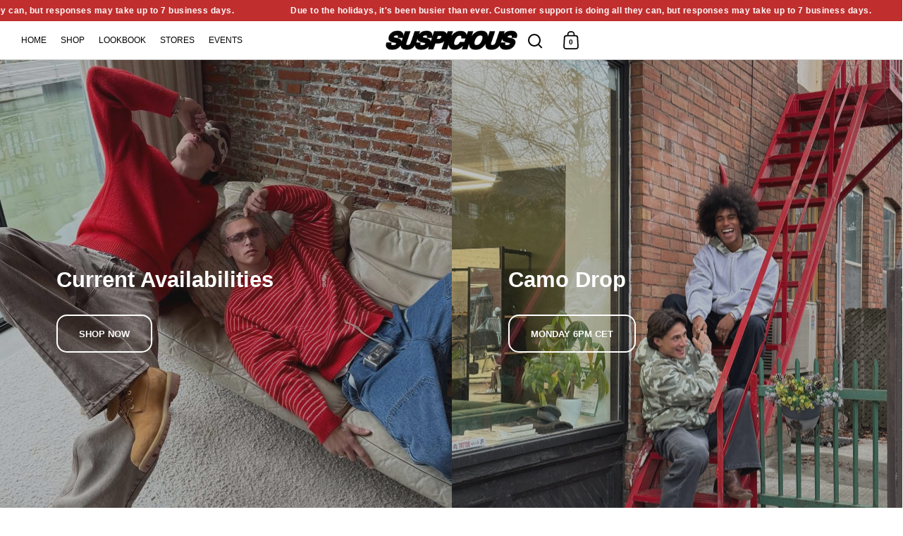

--- FILE ---
content_type: text/css
request_url: https://www.suspiciousantwerp.com/cdn/shop/t/160/assets/component-product-item.css?v=30856652899008841171764085164
body_size: 2641
content:
.box__collection.box--typo-small .product-item .caption{padding-top:20px;padding-bottom:20px;padding-inline-start:24px;padding-inline-end:54px;min-height:64px}@media screen and (max-width: 480px){.box__collection.box--typo-small .product-item .caption{padding-inline-start:16px}}.quick-buy-disabled .box__collection.box--typo-small .product-item .caption{padding-inline-end:20px}.product-grid-border-fix,.product-grid-border-fix.product-grid-four{display:grid;grid-template-columns:repeat(4,1fr)}.product-grid-border-fix.product-grid-five{display:grid;grid-template-columns:repeat(5,1fr)}.product-grid-border-fix[data-grid-columns="2"]{grid-template-columns:repeat(2,1fr);align-content:start}.section-recently-viewed .box__heading{order:4}@media screen and (max-width: 768px),screen and (max-width: 1024px) and (orientation: portrait){.product-grid-border-fix,.product-grid-border-fix.product-grid-four,.product-grid-border-fix.product-grid-five,.product-grid-border-fix.product-grid-mobile-two{grid-template-columns:repeat(2,1fr);width:100%}.section-recently-viewed .box__heading{order:1}.recently-viewed-container .box--no-padding:nth-child(1){order:2}.recently-viewed-container .box--no-padding:nth-child(2){order:3}.recently-viewed-container .box--no-padding:nth-child(3){order:4}}@media screen and (max-width: 1024px) and (orientation: portrait){.product-grid-border-fix.product-grid-mobile-one{grid-template-columns:repeat(2,1fr);width:100%}}@media screen and (max-width: 600px) and (orientation: portrait){.product-grid-border-fix.product-grid-mobile-one{grid-template-columns:1fr;width:100%}}.product-grid-border-fix>.site-box{width:100%;height:auto!important;min-height:0!important}.product-grid-border-fix .site-box:before,.product-grid-border-fix .site-box:after{display:none}.product-grid-border-fix:not(.fix-borders-rest):before,.product-grid-border-fix:not(.fix-borders-rest):after{content:"";position:absolute;bottom:-1px;left:0;width:100%;height:1px}.product-grid-border-fix:not(.fix-borders-rest):before{background:var(--main-background);z-index:88}.product-grid-border-fix:not(.fix-borders-rest):after{background:var(--grid-borders);z-index:99}#section-related-products .product-grid-border-fix[data-count="0"] .site-box:nth-last-child(-n+2){border-bottom:0}#section-related-products .product-grid-border-fix[data-count="3"] .site-box:nth-last-child(-n+1){border-bottom:0}@media screen and (min-width: 1025px),screen and (min-width: 769px) and (orientation: landscape){.product-grid-border-fix.fix-bottom-border:not(.fix-borders-not)[data-count="1"] .site-box:nth-last-child(-n+1){margin-bottom:-1px}.product-grid-border-fix.fix-bottom-border:not(.fix-borders-not)[data-count="2"] .site-box:nth-last-child(-n+2){margin-bottom:-1px}.product-grid-border-fix.fix-bottom-border:not(.fix-borders-not)[data-count="3"] .site-box:nth-last-child(-n+3){margin-bottom:-1px}.product-grid-border-fix.fix-bottom-border:not(.fix-borders-not)[data-count="0"] .site-box:nth-last-child(-n+4){margin-bottom:-1px}}@media screen and (max-width: 768px),screen and (max-width: 1024px) and (orientation: portrait){.product-grid-border-fix[data-count="1"] .site-box:nth-last-child(-n+1),.product-grid-border-fix[data-count="3"] .site-box:nth-last-child(-n+1){margin-bottom:-1px}.product-grid-border-fix[data-count="2"] .site-box:nth-last-child(-n+2),.product-grid-border-fix[data-count="0"] .site-box:nth-last-child(-n+2){margin-bottom:-1px}}@media screen and (min-width: 1025px),screen and (min-width: 769px) and (orientation: landscape){.product-grid-border-fix.fix-borders-split .site-box:nth-child(-n+2){border-top:1px solid var(--grid-borders)}html[dir=rtl] .product-grid-border-fix.fix-borders-split .site-box{border-right:0}html[dir=ltr] .product-grid-border-fix.fix-borders-split .site-box{border-left:0}}@media screen and (min-width: 1025px),screen and (min-width: 769px) and (orientation: landscape){.product-grid-border-fix:not(.fix-borders-split):not(.fix-borders-top-not) .site-box:nth-child(-n+4){border-top:1px solid var(--grid-borders)}}@media screen and (max-width: 768px),screen and (max-width: 1024px) and (orientation: portrait){.product-grid-border-fix:not(.fix-borders-top-not) .site-box:nth-child(-n+2){border-top:1px solid var(--grid-borders)}}.product-grid-border-fix.fix-borders-top-two .site-box:nth-child(-n+2){overflow:visible}.product-grid-border-fix.fix-borders-top-two .site-box:nth-child(-n+2):before{display:block;content:"";height:1px;width:calc(100% + 1px);position:absolute;top:-1px;background:var(--grid-borders)}html[dir=rtl] .product-grid-border-fix.fix-borders-top-two .site-box:nth-child(-n+2):before{right:0}html[dir=ltr] .product-grid-border-fix.fix-borders-top-two .site-box:nth-child(-n+2):before{left:0}.product-grid-border-fix .site-box{border-bottom:1px solid var(--grid-borders)}html[dir=rtl] .product-grid-border-fix .site-box{border-left:1px solid var(--grid-borders)}html[dir=ltr] .product-grid-border-fix .site-box{border-right:1px solid var(--grid-borders)}.product-grid-split-border .box__heading{border-bottom:0!important}html[dir=rtl] .product-grid-split-border .box__heading{border-left:0}html[dir=ltr] .product-grid-split-border .box__heading{border-right:0}@media screen and (min-width: 1025px),screen and (min-width: 769px) and (orientation: landscape){.fix-collection-grid-box-design{display:grid;grid-template-columns:1fr 1fr;align-items:start}.fix-collection-grid-box-design .box__heading{width:100%;min-height:0!important;height:auto!important;max-height:100vh!important}html[dir=ltr] .box--extra-border{box-shadow:var(--grid-borders) inset -1px 0 0 0}html[dir=rtl] .box--extra-border{box-shadow:var(--grid-borders) inset 1px 0 0 0}.template-collection .box--with-scroll{border-top:1px solid var(--grid-borders);height:calc(var(--window-height));display:block}.template-collection .box--with-scroll:after{display:none}.template-collection .box--with-scroll:before{display:none}.template-collection .box--with-scroll .site-box-content{padding-top:var(--box-auto-top);padding-bottom:var(--box-auto-top)}.template-collection .box--with-scroll .reduce-top-margin{position:relative;min-height:min(100vh - 2px,100%)}.fix-pagination-border~.pagination:before,.fix-pagination-border~.pagination:after{top:0}.box--collection-slider{display:grid;grid-template-columns:1fr 1fr}.box--collection-slider>.site-box{width:100%;min-height:0}.box--collection-slider>.site-box.box__heading{max-height:100vh}}.product-item{display:block;position:relative;overflow:hidden;height:fit-content;width:100%;grid-row:1;grid-column:1}.product-item__special-link{position:absolute;top:0;left:0;width:100%;height:100%;text-indent:100%;overflow:hidden;white-space:nowrap;z-index:98;cursor:pointer}.product-item .caption{pointer-events:none}.product-item .quick-add-to-cart{pointer-events:all}.product-item .box--product-image{height:0;overflow:hidden}.product-item .box--product-image img{position:absolute;top:0;left:0;width:100%;height:100%;transition:transform .5s cubic-bezier(.39,.575,.565,1),opacity .15s linear}.product-item__image{height:100%;position:absolute;top:0;left:0;width:100%;height:inherit}.product-item__image .product-gallery-item{padding-top:0%!important}.product-item .box--product-image svg{position:absolute;top:0;left:0;width:100%;height:100%}.product-item .box--product-image.primary{transition:opacity .2s linear;position:relative;z-index:8;pointer-events:none}.product-item .css-slider-holder{cursor:pointer}.product-item .box--product-image.secondary,.product-item .box--product-image.tertiary{position:absolute;top:0;left:0;opacity:0;transition:opacity .15s linear;z-index:9}.product-item .box--product-image.tertiary{transition:none!important}.product-item .box--product-image.image-on-top{opacity:1}.product-item .caption{bottom:0;left:0;width:100%;display:flex;align-items:start;padding:20px 25px;min-height:100px;z-index:99;position:relative;transition:background .2s linear,transform .2s linear}.product-item .caption>div{width:100%}.product-item .caption .title{display:block;font-weight:var(--font-weight-body-bold);line-height:1.3}.product-item .caption .price{display:block;line-height:1.2;overflow:hidden;margin-top:5px}.product-item .caption .price del{opacity:var(--alternate-opacity);margin-inline-start:5px}.no-touchevents .product-holder:hover .product-item.alt .box--product-image img,.product-item.alt.focus .box--product-image img{transform:scale(1.05)}.no-touchevents .product-holder:hover .product-item.alt:before,.product-item.alt.focus:before{opacity:1}.no-touchevents .product-holder:hover .product-item.alt .quick-add-to-cart .quick-add-to-cart-button,.no-touchevents .product-holder:hover .product-item.with-secondary-image .secondary,.no-touchevents .product-item.with-secondary-image.focus .secondary{opacity:1}.no-touchevents .product-holder:hover .product-item.with-secondary-image .primary,.no-touchevents .product-item.with-secondary-image.focus .primary{opacity:0}@media screen and (max-width: 1024px){.product-item .box--product-image{transform:none!important}.product-item.style--three .caption{background:var(--main-background)}}@media screen and (min-width: 1025px){.product-item.style--three .caption{height:100%!important;transform:none!important;position:absolute;color:var(--main-text)!important;padding-inline-end:20px!important}.product-item.style--three .caption>div{z-index:9;width:100%;text-align:center}.product-item.style--three .caption .price{display:flex;justify-content:center}.product-item.style--three .caption:before{content:"";position:absolute;top:0;left:0;width:100%;height:100%;opacity:0;z-index:8;background:var(--main-background);transition:all .3s cubic-bezier(.39,.575,.565,1)}.product-item.style--three .caption .title{opacity:0;display:block;transform:translateY(20px);transition:all .1s linear}}@media screen and (min-width: 1025px) and (min-width: 1024px){.product-item.style--three .caption .title{font-size:calc(24px / 16 * var(--base-body-size) + 0px)}}@media screen and (min-width: 1025px) and (min-width: 480px) and (max-width: 1024px){.product-item.style--three .caption .title{font-size:calc(22px / 16 * var(--base-body-size) + 0px)}}@media screen and (min-width: 1025px) and (max-width: 480px){.product-item.style--three .caption .title{font-size:calc(20px / 16 * var(--base-body-size) + 0px)}}@media screen and (min-width: 1025px){.product-item.style--three .caption .title .underline-animation{background:none!important}}@media screen and (min-width: 1025px){.product-item.style--three .caption .price{margin-top:10px;opacity:0;transform:translateY(10px);transition:all .1s linear}}@media screen and (min-width: 1025px) and (min-width: 1024px){.product-item.style--three .caption .price{font-size:calc(16px / 16 * var(--base-body-size) + 0px)}}@media screen and (min-width: 1025px) and (min-width: 480px) and (max-width: 1024px){.product-item.style--three .caption .price{font-size:calc(15px / 16 * var(--base-body-size) + 0px)}}@media screen and (min-width: 1025px) and (max-width: 480px){.product-item.style--three .caption .price{font-size:calc(14px / 16 * var(--base-body-size) + 0px)}}@media screen and (min-width: 1025px){.product-item.style--three .caption .price .price>span{display:block!important}}@media screen and (min-width: 1025px){.product-item.style--three .quick-add-to-cart{display:block;bottom:-10px;top:auto;height:auto;z-index:9}html[dir=rtl] .product-item.style--three .quick-add-to-cart{left:7px}html[dir=ltr] .product-item.style--three .quick-add-to-cart{right:7px}}@media screen and (min-width: 1025px){.no-touchevents .product-holder:hover .product-item.style--three .caption:before,.product-item.style--three.focus .caption:before{opacity:var(--alternate-opacity)}.no-touchevents .product-holder:hover .product-item.style--three .title,.product-item.style--three.focus .title{opacity:1;transform:translateY(0);transition:all .15s linear}.no-touchevents .product-holder:hover .product-item.style--three .price,.product-item.style--three.focus .price{opacity:1;transform:translateY(0);transition:all .15s linear 50ms}}.style--one .caption{background:var(--main-background)}.fit-product-grid-images .box__collection .box--product-image img{object-fit:contain!important;padding:var(--grid-image-padding);background:var(--grid-image-background)}.quick-add-to-cart{position:absolute;display:block;top:0}html[dir=rtl] .quick-add-to-cart{left:8px}html[dir=ltr] .quick-add-to-cart{right:0}.quick-add-to-cart-button{height:90px;display:flex;justify-content:center;align-items:center;z-index:99;opacity:0;transition:opacity .15s linear}.quick-add-to-cart-button button{width:50px;height:50px;border-radius:100%;display:flex;align-items:center;justify-content:center}.quick-add-to-cart-button button svg{transition:transform .15s linear;will-change:transform}.quick-add-to-cart-button button:hover svg{transform:scale(1.05)}@media screen and (max-width: 768px),screen and (max-width: 1024px) and (orientation: portrait){.quick-add-to-cart-button{opacity:1}html[dir=rtl] .quick-add-to-cart-button{left:5px}html[dir=ltr] .quick-add-to-cart-button{right:0}}.no-fill-just-stroke *{fill:none!important;stroke:var(--main-text)}@media screen and (max-width: 768px),screen and (max-width: 1024px) and (orientation: portrait){.collection-slider-product-item{width:80vw!important;height:calc(80vw + 100px)!important;margin-top:-1px;margin-inline-end:0}html[dir=rtl] .collection-slider-product-item{border-right:none}html[dir=ltr] .collection-slider-product-item{border-left:none}.collection-slider-product-item .product-item{width:100%;height:100%!important}}.product-quick-view-container{background:var(--main-background);padding:40px;width:calc(100vw - 80px);margin:auto;max-width:820px;max-height:calc(100vh - 80px);overflow-y:auto}.product-quick-view-container .product-quick-view-header{margin-bottom:1.5em;display:block!important}.product-quick-view-container .product-quick-view-body{display:grid;grid-template-columns:45% 55%;gap:40px}.product-quick-view-container .product-quick-view-body .product-variant__container .product-variant__item--color{height:40px}.product-quick-view-container .product-quick-view-body .cart-functions{margin-top:40px}.product-quick-view-container .product-images{width:100%;height:0;padding-top:100%;position:relative}.product-quick-view-container .product-images img{position:absolute;top:0;left:0;width:100%;height:100%}.product-quick-view-container .product-images img:not(.loaded)+.lazy-preloader{display:block}.product-quick-view-container .product-actions{padding-inline-end:40px}@media only screen and (max-width: 1024px),only screen and (min-width: 1025px) and (orientation: landscape) and (hover: none) and (pointer: coarse){.product-quick-view-container{padding:20px;width:calc(100vw - 40px);height:calc(100vh - 40px)}.product-quick-view-container .product-quick-view-body{grid-template-columns:100%;gap:0}.product-quick-view-container .product-images{width:100%;height:0;padding-top:100%}.product-quick-view-container .product-actions{padding-inline-end:0}.product-quick-view-container .basicLightboxClose{top:15px}html[dir=rtl] .product-quick-view-container .basicLightboxClose{left:15px}html[dir=ltr] .product-quick-view-container .basicLightboxClose{right:15px}.quick-buy-disabled .box__collection.box--typo-small .product-item .caption{padding-inline-end:.6rem;padding-inline-start:.6rem;padding-top:.6rem;padding-bottom:.6rem;min-height:fit-content}.product-item .caption{align-items:start}.mlv__list{position:fixed;bottom:0;width:100%;left:0;background:#fff;z-index:999;padding:54px 10px 59px;display:flex;justify-content:center;flex-wrap:wrap;column-gap:44px;row-gap:20px;transform:translateY(100%);transition:all .5s cubic-bezier(.645,.045,.355,1)}.product-item .caption .title{padding-right:1.5rem}.product-item .caption .title a{pointer-events:all}.plus-icon{pointer-events:all;position:absolute;right:.7rem;top:.7rem;width:.8rem;height:.8rem;display:flex;justify-content:end;z-index:99}.plus-icon svg{height:inherit;width:inherit}.mobile-quick-buy{display:flex;flex-wrap:wrap;justify-content:center;position:fixed;bottom:0;z-index:999999999999;background-color:#fff;width:100%;height:fit-content;padding:2.5rem 1.5rem;column-gap:.6rem;transform:translateY(100%);transition:transform .4s ease}.mobile-quick-buy li .mlv__list-item--label{font-size:1rem}.mobile-quick-buy li.unavailable{font-size:.9rem;line-height:1}.mobile-quick-buy.open{transform:translateY(0)}.mlv_var_class{display:none}}@media only screen and (min-width: 1025px) and (hover: hover) and (pointer: fine){.mobile-quick-buy,.plus-icon{display:none}.mlv_var_class{grid-row:1;grid-column:1;align-self:center}.mlv_hide{opacity:0;pointer-events:none}}@media only screen and (min-width: 1025px) and (hover: none) and (pointer: coarse),only screen and (min-width: 1025px) and (hover: hover) and (pointer: coarse){.product-quick-view-container{padding:20px;width:calc(100vw - 40px);height:calc(100vh - 40px)}.product-quick-view-container .product-quick-view-body{grid-template-columns:100%;gap:0}.product-quick-view-container .product-images{width:100%;height:0;padding-top:100%}.product-quick-view-container .product-actions{padding-inline-end:0}.product-quick-view-container .basicLightboxClose{top:15px}html[dir=rtl] .product-quick-view-container .basicLightboxClose{left:15px}html[dir=ltr] .product-quick-view-container .basicLightboxClose{right:15px}.quick-buy-disabled .box__collection.box--typo-small .product-item .caption{padding-inline-end:1.4rem;padding-inline-start:.6rem;padding-top:.6rem;padding-bottom:.6rem;min-height:fit-content}.product-item .caption{align-items:start}.mlv__list{position:fixed;bottom:0;width:100%;left:0;background:#fff;z-index:999;padding:54px 10px 59px;display:flex;justify-content:center;flex-wrap:wrap;column-gap:44px;row-gap:20px;transform:translateY(100%);transition:all .5s cubic-bezier(.645,.045,.355,1)}.product-item .caption .title{padding-right:.5rem}.product-item .caption .title a{pointer-events:all}.plus-icon{pointer-events:all;position:absolute;right:.7rem;top:.7rem;width:.8rem;height:.8rem;display:flex;justify-content:end;z-index:99}.plus-icon svg{height:inherit;width:inherit}.mobile-quick-buy{display:flex;flex-wrap:wrap;justify-content:center;position:fixed;bottom:0;z-index:999999999999;background-color:#fff;width:100%;height:fit-content;padding:2.5rem 1.5rem;column-gap:.6rem;transform:translateY(100%);transition:transform .4s ease}.mobile-quick-buy li .mlv__list-item--label{font-size:1rem}.mobile-quick-buy li.unavailable{font-size:.9rem;line-height:1}.mobile-quick-buy.open{transform:translateY(0)}.mlv_var_class{display:none}}@media only screen and (min-width: 1025px) and (hover: none) and (pointer: coarse){.mobile-quick-buy,.plus-icon{display:flex}.mlv_var_class{display:none}}.basicLightboxCloseWithIcon{opacity:1;border:1px solid var(--main-background-secondary);top:30px;width:40px;height:40px;border-radius:var(--buttons-radius);display:flex;align-items:center;justify-content:center}html[dir=rtl] .basicLightboxCloseWithIcon{left:30px}html[dir=ltr] .basicLightboxCloseWithIcon{right:30px}.basicLightboxCloseWithIcon svg{position:relative;width:12px;height:12px;top:1px}.collection-slider-product-item{position:relative}.collection-slider-product-item:not(:last-child){border-bottom:1px solid var(--grid-borders)}@media screen and (max-width: 768px),screen and (max-width: 1024px) and (orientation: portrait){.collection-slider-product-item{width:80vw!important;height:auto!important;margin-top:-1px;margin-inline-end:0}html[dir=rtl] .collection-slider-product-item{border-right:none}html[dir=ltr] .collection-slider-product-item{border-left:none}.collection-slider-product-item .product-item{width:100%;height:100%!important}}.box__collection .css-slider-navigation-container:before{display:none}.box--product-variants{opacity:1;display:flex;height:fit-content;flex-wrap:nowrap;overflow-x:auto;gap:4px;z-index:999;margin-top:6px;transition:opacity .15s linear}html[dir=rtl] .box--product-variants{right:22px}.no-touchevents .product-item--has-variants:hover .box--product-variants{opacity:1}@media screen and (max-width: 768px),screen and (max-width: 1024px) and (orientation: portrait){.box--product-variants{opacity:1}}@media screen and (max-width: 480px){.box--product-variants{height:fit-content;gap:3px;margin-top:5px;margin-bottom:5px}html[dir=rtl] .box--product-variants{right:16px}html[dir=ltr] .box--product-variants{left:16px}}.box--product-variant{width:13px;height:13px;display:block;position:relative}.box--product-variant span{position:absolute;top:0;left:0;width:100%;height:100%;border-radius:100%;background-size:cover;background-repeat:no-repeat}.mount-collection{position:relative;z-index:99}.product-grid-border-fix[data-count="1"] .box__heading:last-child{min-height:40vh!important}.mlv_image{height:100%}.mlv__list{margin-bottom:0}.mlv__list-item{display:inline-block;position:relative}a.mlv__list-item--tooltip{display:none;position:absolute;bottom:137%;text-align:center;left:50%;transform:translate(-50%);width:auto;background:#000;border-radius:.5rem;color:#fff;font-size:.7rem;font-weight:700;line-height:.9;padding:.5rem .8rem;margin-bottom:.5rem;cursor:pointer;text-decoration:none;text-transform:uppercase;letter-spacing:.05rem;z-index:10;white-space:nowrap}.mlv__list-item.unavailable{color:#9f9f9f;text-transform:uppercase;font-size:.9rem}.mlv__list-item.unavailable .mlv__list-item--label{color:#9f9f9f;text-decoration:line-through;pointer-events:none}.mlv__list .mlv__list-item.available:hover .mlv__list-item--tooltip{display:inline}.mlv__list .mlv__list-item.available:hover .mlv__list-item--tooltip:after{content:"";position:absolute;left:40%;top:100%;width:0;height:0;border-left:.5rem solid transparent;border-right:.5rem solid transparent;border-top:.5rem solid #000000;clear:both}.mlv__list-item--radio{display:none}.mlv__list-item--label{display:block;line-height:.8rem;padding:0;color:#000;cursor:pointer;font-weight:500;text-transform:uppercase;font-size:.9rem}.product__interaction-wrap{display:grid;grid-template:1fr / 1fr;justify-content:center}.product__interaction-wrap--price-dots{display:flex;flex-direction:row;justify-content:space-between;align-items:center}.color-dots{display:flex;gap:.25rem;margin-top:.5rem}.color-dot{width:10px;height:10px;border-radius:50%;display:inline-block;border:1px solid #00000030}.color-dot--active{border:1px solid #00000080}
/*# sourceMappingURL=/cdn/shop/t/160/assets/component-product-item.css.map?v=30856652899008841171764085164 */


--- FILE ---
content_type: text/css
request_url: https://www.suspiciousantwerp.com/cdn/shop/t/160/assets/section-custom-split-screen-slider.css?v=163347812180625082521762243323
body_size: 639
content:
custom-split-screen-slider .slider-item{height:100vh;display:flex;position:relative;float:left}custom-split-screen-slider .slider-item--1{width:100%;height:100vh;display:flex;position:relative}custom-split-screen-slider .slider-item--2{width:50%;height:100vh;display:flex;position:relative}custom-split-screen-slider .slider-item--3{width:33.3%;height:100vh;display:flex;position:relative}custom-split-screen-slider .slider-item--4{width:25%;height:100vh;display:flex;position:relative}custom-split-screen-slider .box--largest-padding{padding:var(--box-auto-top) var(--box-big-padding)}custom-split-screen-slider .box--large-padding{padding:var(--box-smaller-padding)}custom-split-screen-slider .box--small-padding{padding:var(--box-small-padding)}custom-split-screen-slider .slider-item:first-child .slider-item-media{top:0}custom-split-screen-slider css-slider:not(.enabled){overflow:visible}custom-split-screen-slider .box__heading{color:var(--main-text);border-bottom:none!important;z-index:9;transform:translateZ(0)}custom-split-screen-slider .title{margin-bottom:1.8rem}custom-split-screen-slider.layout-full .box__heading{width:100%}custom-split-screen-slider.layout-full .box__heading:after{display:none}custom-split-screen-slider.layout-full .slider-item-media>div{height:100%!important}custom-split-screen-slider .slider-item-media{position:absolute;top:0;height:100%;width:50%;flex-shrink:0}html[dir=rtl] custom-split-screen-slider .slider-item-media{right:50%}html[dir=ltr] custom-split-screen-slider .slider-item-media{left:50%}custom-split-screen-slider .slider-item-media>div{position:absolute;width:100%;height:0;overflow:hidden;will-change:transform}custom-split-screen-slider .slider-item-media img{position:absolute;top:0;left:0;width:100%;height:100%;object-fit:cover}custom-split-screen-slider .slider-item-media video{min-width:0;min-height:0;width:calc(100% + 2px);height:calc(100% + 2px);object-fit:cover;position:absolute;top:-1px;transition:opacity .15s linear}html[dir=rtl] custom-split-screen-slider .slider-item-media video{right:-1px}html[dir=ltr] custom-split-screen-slider .slider-item-media video{left:-1px}custom-split-screen-slider .slider-item-media video-custom-element{opacity:0}custom-split-screen-slider .slider-item-media video-custom-element~.lazy-preloader{display:block}custom-split-screen-slider .slider-item-media video-custom-element.loaded{opacity:1}custom-split-screen-slider .slider-item-media video-custom-element.loaded~.lazy-preloader{display:none}custom-split-screen-slider .slider-item-media video-custom-element~img{display:none}custom-split-screen-slider .slider-item-media-holder{height:100vh;position:relative}custom-split-screen-slider .slider-item-media-holder:after{position:absolute;top:0;width:100%;height:100%;opacity:.3}html[dir=rtl] custom-split-screen-slider .slider-item-media-holder:after{right:0}html[dir=ltr] custom-split-screen-slider .slider-item-media-holder:after{left:0}custom-split-screen-slider .slider-item-media-overlay{position:absolute;top:0;left:0;width:100%;height:100%;background:#000;opacity:0}custom-split-screen-slider.image-on-right .slider-item{flex-direction:row-reverse}custom-split-screen-slider.image-on-right .slider-item .slider-item-media{width:calc(50% + 1px)}html[dir=rtl] custom-split-screen-slider.image-on-right .slider-item .slider-item-media{right:0}html[dir=ltr] custom-split-screen-slider.image-on-right .slider-item .slider-item-media{left:0}html[dir=rtl] custom-split-screen-slider.image-on-right .slider-item .box__heading{border-right:1px solid var(--main-borders)}html[dir=ltr] custom-split-screen-slider.image-on-right .slider-item .box__heading{border-left:1px solid var(--main-borders)}html[dir=rtl] custom-split-screen-slider.image-on-left .slider-item .box__heading{text-align:right!important}html[dir=ltr] custom-split-screen-slider.image-on-left .slider-item .box__heading{text-align:left!important}custom-split-screen-slider.layout-split.back-to-normal .slider-item-media{position:relative}html[dir=rtl] custom-split-screen-slider.layout-split.back-to-normal .slider-item-media{right:0}html[dir=ltr] custom-split-screen-slider.layout-split.back-to-normal .slider-item-media{left:0}custom-split-screen-slider.layout-split .box__heading,custom-split-screen-slider.layout-split .slider-item-media-holder{background:var(--main-background)}custom-split-screen-slider.layout-full .box__heading{border:none!important}custom-split-screen-slider.layout-full .slider-item-media{width:100%!important}html[dir=rtl] custom-split-screen-slider.layout-full .slider-item-media{right:0!important}html[dir=ltr] custom-split-screen-slider.layout-full .slider-item-media{left:0!important}custom-split-screen-slider.layout-full.back-to-normal .slider-item-media{position:absolute}html[dir=rtl] custom-split-screen-slider.layout-full.back-to-normal .slider-item-media{right:0}html[dir=ltr] custom-split-screen-slider.layout-full.back-to-normal .slider-item-media{left:0}body.sidebar-move custom-split-screen-slider:not(.back-to-normal) .slider-item-media{margin-inline-start:calc(var(--sidebar-movement) * -1)}html[dir=rtl] body.sidebar-move custom-split-screen-slider:not(.back-to-normal) .slider-item-media{right:0}html[dir=ltr] body.sidebar-move custom-split-screen-slider:not(.back-to-normal) .slider-item-media{left:0}custom-split-screen-slider .tagline{display:block;margin-bottom:1.6rem}custom-split-screen-slider .title:has(+.tagline){margin-bottom:.3rem}.mount-split-screen-slider{position:relative}.mount-split-screen-slider:before{content:"";display:block!important;width:100%;background:var(--grid-borders);position:absolute;left:0;top:-1px;height:1px;z-index:999}@media screen and (max-width: 768px),screen and (max-width: 920px) and (max-device-aspect-ratio: 25/30){.mount-split-screen-slider:first-child split-screen-slider{margin-top:0}.mount-split-screen-slider:first-child split-screen-slider .slider-item:first-child .box__heading{margin-top:0;padding-top:0!important}#main custom-split-screen-slider css-slider{height:100%}#main custom-split-screen-slider css-slider:after{content:"css-slider";display:none}#main custom-split-screen-slider css-slider:not(.enabled)>div{width:100%;height:100%;flex-shrink:0}#main custom-split-screen-slider css-slider[data-size="1"] .css-slider-viewport{height:100%}#main custom-split-screen-slider css-slider[data-size="1"] .css-slider-holder{cursor:default}#main custom-split-screen-slider css-slider[data-size="1"] .css-slider-navigation-container{display:none}#main custom-split-screen-slider css-slider:not([data-size="1"]) .css-slider-viewport{height:100%}#main custom-split-screen-slider css-slider .css-slider-holder,#main custom-split-screen-slider css-slider .css-slider-container{height:100%}#main custom-split-screen-slider css-slider .css-slider-navigation-container{position:absolute;height:fit-content;width:100%;bottom:12px}#main custom-split-screen-slider css-slider .css-slider-navigation-container svg *{fill:var(--main-text)}#main custom-split-screen-slider css-slider .css-slider-button{background:transparent}html[dir=rtl] #main custom-split-screen-slider css-slider .css-slider-button.css-slider-next{left:calc(var(--site-horizontal-padding) - 10px)}html[dir=ltr] #main custom-split-screen-slider css-slider .css-slider-button.css-slider-next{right:calc(var(--site-horizontal-padding) - 10px)}html[dir=rtl] #main custom-split-screen-slider css-slider .css-slider-button.css-slider-prev{right:auto;left:calc(var(--site-horizontal-padding) + 30px)}html[dir=ltr] #main custom-split-screen-slider css-slider .css-slider-button.css-slider-prev{left:auto;right:calc(var(--site-horizontal-padding) + 30px)}#main custom-split-screen-slider css-slider .css-slider-index-navigation{height:100%;display:flex;align-items:center;padding-inline-start:calc(var(--site-horizontal-padding) - 5px);color:var(--main-text)}#main custom-split-screen-slider css-slider .css-slider-index-navigation span{margin:0 5px}#main custom-split-screen-slider css-slider .slider-item{display:block}#main custom-split-screen-slider css-slider .slider-item--1,#main custom-split-screen-slider css-slider .slider-item--2,#main custom-split-screen-slider css-slider .slider-item--3,#main custom-split-screen-slider css-slider .slider-item--4{width:100%;height:100vh;display:flex;position:relative}#main custom-split-screen-slider css-slider .slider-item,#main custom-split-screen-slider css-slider .slider-item-media-holder,#main custom-split-screen-slider css-slider .slider-item-media{height:100%!important}#main custom-split-screen-slider css-slider .slider-item-media{top:0;width:100%!important;position:absolute!important}html[dir=rtl] #main custom-split-screen-slider css-slider .slider-item-media{right:0!important}html[dir=ltr] #main custom-split-screen-slider css-slider .slider-item-media{left:0!important}#main custom-split-screen-slider css-slider .slider-item-media>div{clip-path:none!important;height:100%!important}#main custom-split-screen-slider css-slider .box__heading{text-align:start!important;height:100%;width:100%;min-height:0}#main custom-split-screen-slider css-slider .box__heading:after{display:none}#main custom-split-screen-slider css-slider .box__heading .tagline+.title{margin-top:-.25em}#main custom-split-screen-slider css-slider .slider-item-content>*{transform:none!important}#main custom-split-screen-slider css-slider .lazy-preloader{display:none!important}#main custom-split-screen-slider css-slider .box__heading,#main custom-split-screen-slider css-slider .slider-item-media-holder{background:transparent!important}custom-split-screen-slider .slider-item-media-holder:after{position:absolute;top:0;width:100%;height:100%;opacity:.3}}
/*# sourceMappingURL=/cdn/shop/t/160/assets/section-custom-split-screen-slider.css.map?v=163347812180625082521762243323 */


--- FILE ---
content_type: text/css
request_url: https://www.suspiciousantwerp.com/cdn/shop/t/160/assets/section-categories-gallery.css?v=172505727298497694131762243321
body_size: -425
content:
.box__gallery .category-content{position:absolute;bottom:0;left:0;width:100%;background:linear-gradient(0deg,#1e1e1e66,#1e1e1e59,#1e1e1e4d,#1e1e1e40,#1e1e1e29 80%,#1e1e1e12 90%,#1e1e1e08 96%,#1e1e1e00);color:#fff;padding:35px 15px 15px;line-height:1;font-size:body-size(13px);opacity:0;transition:all .2s linear;display:flex;flex-direction:column}.box__gallery .title{font-size:1.6rem;font-weight:700}.box__gallery .caption{font-size:1rem}.box__gallery img.lazyloaded~.category-content{opacity:1}.no-touchevents .box__gallery img{transition:transform .5s cubic-bezier(.39,.575,.565,1),opacity .15s linear}.no-touchevents .box__gallery a:hover img{transform:scale(1.05)}@media screen and (max-width: 480px){.palm--box--medium-fl:nth-child(1),.palm--box--medium-fl:nth-child(2){width:50%;height:30vh;min-height:0}.palm--box--medium-fl:nth-child(3):not(:nth-last-child(1)),.palm--box--medium-fl:nth-child(4):nth-last-child(1){width:50%;height:30vh;min-height:0}.palm--box--medium-fl:nth-child(1) .title,.palm--box--medium-fl:nth-child(2) .title{font-size:1.3rem}.palm--box--medium-fl:nth-child(3):not(:nth-last-child(1)) .title,.palm--box--medium-fl:nth-child(4):nth-last-child(1) .title{font-size:1.3rem}.palm--box--medium-fl:nth-child(1) .caption,.palm--box--medium-fl:nth-child(2) .caption{font-size:.8rem}.palm--box--medium-fl:nth-child(3):not(:nth-last-child(1)) .caption,.palm--box--medium-fl:nth-child(4):nth-last-child(1) .caption{font-size:.8rem}}
/*# sourceMappingURL=/cdn/shop/t/160/assets/section-categories-gallery.css.map?v=172505727298497694131762243321 */


--- FILE ---
content_type: text/css
request_url: https://www.suspiciousantwerp.com/cdn/shop/t/160/assets/component-sidebar.css?v=153506128388776195911762243307
body_size: 2328
content:
.site-nav.style--sidebar{display:none;position:fixed;width:var(--sidebar-movement);height:100vh;top:0;background:var(--main-background);color:var(--main-text);z-index:999999999999;overflow:hidden;transition:transform .5s cubic-bezier(.25,.46,.45,.94);transform:translate(100%)}.site-nav.style--sidebar .show-in-sidebar{display:inline-block}.site-nav.style--sidebar li.has-submenu:not(.collections-menu){position:relative}.site-nav.style--sidebar li.has-submenu:not(.collections-menu) .icon-go{top:16px;margin-inline-start:-5px;margin-top:5px!important}.site-nav.style--sidebar li.has-submenu:not(.collections-menu) .icon-go svg{margin-inline-start:-35px!important}.site-nav.style--sidebar li.has-submenu:not(.collections-menu) .icon-go svg path{fill:var(--main-text)!important}.site-nav.style--sidebar li.has-submenu:not(.collections-menu) .submenu{padding:0 15px 15px 24px;display:none}html[dir=rtl] .site-nav.style--sidebar{left:0}html[dir=ltr] .site-nav.style--sidebar{right:0}.site-nav.style--sidebar#site-nav--mobile{left:0;right:unset}@media screen and (max-width: 1024px){.site-nav.style--sidebar,.site-nav.style--sidebar#site-nav--mobile{transition:transform .25s linear}.site-nav.style--sidebar#site-search{left:0;right:unset}.site-nav.style--sidebar#site-search{transform:translate(-100%)}}.site-nav.style--sidebar a,.site-nav.style--sidebar .button--outline{color:var(--main-text)}.site-nav.style--sidebar .button.button--solid{color:var(--main-text-foreground)}html[dir=rtl] .site-nav.style--sidebar{transform:translate(100%)}.site-nav.style--sidebar#site-nav--mobile{transform:translate(-100%)}.site-nav.style--sidebar.active,.site-nav.style--sidebar#site-nav--mobile.active,.site-nav.style--sidebar#site-search.active,html[dir=rtl] .site-nav.style--sidebar.active,html[dir=rtl] .site-nav.style--sidebar#site-nav--mobile.active,html[dir=rtl] .site-nav.style--sidebar#site-search.active{transform:translate(0)}.site-nav.style--sidebar .site-nav-container{height:100%;overflow-y:auto;overflow:-moz-scrollbars-none;-ms-overflow-style:none;scrollbar-width:none}.site-nav.style--sidebar .site-nav-container::-webkit-scrollbar{width:0!important;height:0!important}.site-nav.style--sidebar .site-nav-container .top{padding:1.2rem 0;flex:1;position:relative;overflow-y:scroll;flex-grow:1}.site-nav.style--sidebar .site-nav-container .top::-webkit-scrollbar{display:none}.site-nav.style--sidebar .site-nav-container .title{text-transform:uppercase;margin:0;position:relative}.site-nav.style--sidebar .site-nav-container .title:after{content:"";border-bottom:1px solid var(--main-borders);opacity:var(--alternate-opacity);width:200%;margin-inline-start:-50%;position:absolute;bottom:0}.site-nav.style--sidebar .site-nav-container .sidebar-title{align-items:center;height:var(--header-size);max-height:85px;font-weight:var(--font-weight-body-bold);position:fixed;top:0;left:0;padding:0 var(--sidebar-padding);width:100%;background:var(--main-background);z-index:99;display:none}.site-nav.style--sidebar .site-nav-container .subtitle{margin:0;height:fit-content;opacity:var(--alternate-opacity);display:flex;flex-direction:column;justify-content:space-between;padding-bottom:.8rem;position:relative}.site-nav.style--sidebar .site-nav-container .subtitle:before{content:""}.site-nav.style--sidebar .site-nav-container .subtitle:after{content:"";border-bottom:1px solid var(--main-borders);width:200%;margin-inline-start:-50%;position:absolute;bottom:0}.site-nav.style--sidebar .site-nav-container-last{width:calc(100% + -0px);position:relative;overflow-x:hidden;height:100dvh;padding:.9rem 1.2rem 1.2rem;display:flex;flex-direction:column}.site-nav.style--sidebar .to-bottom-content{position:static;justify-self:flex-end}.site-nav.style--sidebar .site-meta{position:absolute;top:60px}.site-nav.style--sidebar .site-social a{margin-bottom:20px}.site-nav.style--sidebar .menu-promotion{margin-bottom:50px}.site-nav.style--sidebar .collections-menu{margin-bottom:50px!important}.site-nav.style--sidebar .collections-menu li{margin-bottom:5px!important}.site-nav.style--sidebar .collections-menu>a,.site-nav.style--sidebar .collections-menu .icon-go{display:none}.site-nav.style--sidebar .collections-menu .menu-link{font-size:calc(30px / 16 * var(--base-body-size) + 0px);font-weight:var(--font-weight-body-bold)!important}.site-nav.style--sidebar .primary-menu li{margin-bottom:9px}.site-nav.style--sidebar .primary-menu #menu-item-collections li{margin-bottom:0}.site-nav.style--sidebar .primary-menu .menu-link{font-size:calc(15px / 16 * var(--base-body-size) + 0px);text-transform:uppercase}.site-nav.style--sidebar .login{margin-top:50px}.site-nav.style--sidebar .babymenu{padding:10px 15px 5px;display:none}.site-nav.style--sidebar .babymenu .babymenu--tiny{padding:10px 15px 5px;display:none;margin-left:15px}.medium-link .menu-link .icon{margin-inline-start:4px}.site-nav.style--sidebar .menu-link--sale{color:red;font-weight:700}.site-nav.style--sidebar #menu-item-collections{margin-bottom:0;line-height:1.5}.site-nav.style--sidebar #menu-item-collections li{width:-webkit-fit-content;width:-moz-fit-content;width:fit-content;line-height:1.4}.site-nav.style--sidebar #menu-item-collections li:hover{color:var(--main-text)!important}.site-nav.style--sidebar #menu-item-collections .mega-link .icon{position:relative;top:-1px}.site-nav.style--sidebar #menu-item-collections .mega-link>.menu-link{font-size:calc(13px / 16 * var(--base-body-size) + 0px);text-transform:uppercase;opacity:1;font-weight:var(--font-weight-body-bold)}@media screen and (max-width: 768px),screen and (max-width: 1024px) and (orientation: portrait){.site-nav.style--sidebar #menu-item-collections .mega-link>.menu-link{font-size:calc(12px / 16 * var(--base-body-size) + 0px);font-weight:400}.site-nav.style--sidebar .menu-link--mobile.active>.menu-link{font-weight:700}.site-nav.style--sidebar #menu-item-collections .mega-link.active>.menu-link{font-weight:700}.site-nav.style--sidebar .babymenu{padding:5px 15px 15px 28px;display:none}}.site-nav.style--sidebar .has-babymenu>a.active{opacity:1!important}.site-nav.style--sidebar .babymenu li>a.active{opacity:1!important;color:var(--main-text)!important}@media screen and (max-width: 640px){.site-nav.style--sidebar .site-nav-container{width:100%}}.cart-item,.search-results.predictive-search .search-item{display:flex;align-items:flex-start;position:relative}.cart-item:not(:last-child),.search-results.predictive-search .search-item:not(:last-child){margin-bottom:1rem}.processing .cart-item,.processing .search-results.predictive-search .search-item,.search-results.predictive-search .processing .search-item{opacity:.36;pointer-events:none}.cart-item .thumbnail,.search-results.predictive-search .search-item .thumbnail{display:block;flex-shrink:0;overflow:hidden;width:110px;background:var(--main-background-third);position:relative}@media screen and (max-width: 360px){.cart-item .thumbnail,.search-results.predictive-search .search-item .thumbnail{width:90px}}.cart-item .thumbnail.blank,.search-results.predictive-search .search-item .thumbnail.blank{height:110px}@media screen and (max-width: 360px){.cart-item .thumbnail.blank,.search-results.predictive-search .search-item .thumbnail.blank{height:90px}}.no-touchevents .cart-item .thumbnail:hover+.content .underline-animation,.no-touchevents .search-results.predictive-search .search-item .thumbnail:hover+.content .underline-animation,.search-results.predictive-search .no-touchevents .search-item .thumbnail:hover+.content .underline-animation{background-size:100% 1px}.no-touchevents .cart-item .thumbnail:hover img,.no-touchevents .search-results.predictive-search .search-item .thumbnail:hover img,.search-results.predictive-search .no-touchevents .search-item .thumbnail:hover img{transform:scale(1.05)}.cart-item .content,.search-results.predictive-search .search-item .content{margin-inline-start:.8rem;margin-bottom:0;word-break:break-word;width:100%}.cart-item .content .item-title,.search-results.predictive-search .search-item .content .item-title{font-weight:var(--font-weight-body-bold);line-height:1.8}.cart-item .content .item-title span,.search-results.predictive-search .search-item .content .item-title span{font-weight:var(--font-weight-body);line-height:1.1}.cart-item .content .item-price,.search-results.predictive-search .search-item .content .item-price{display:table!important;line-height:1;margin-top:.2rem}.cart-item .content .item-price>div,.search-results.predictive-search .search-item .content .item-price>div{display:table-row}.cart-item .content .item-price>div *,.search-results.predictive-search .search-item .content .item-price>div *{display:inline-block}.cart-item .content .item-price strong,.search-results.predictive-search .search-item .content .item-price strong{font-weight:var(--font-weight-body-bold);padding-inline-end:10px}.cart-item .content .item-price del,.search-results.predictive-search .search-item .content .item-price del{opacity:var(--alternate-opacity)}.cart-item .content .unit-price,.search-results.predictive-search .search-item .content .unit-price{display:block;margin-top:5px;opacity:.72px}.cart-item .content .item-discount,.search-results.predictive-search .search-item .content .item-discount{text-transform:uppercase;opacity:.72;display:block;margin-top:10px;line-height:1.1}.cart-item .actions,.search-results.predictive-search .search-item .actions{display:flex;position:relative;margin-top:.4rem;align-items:center;justify-content:space-between}.cart-item .actions .quantity-selector-holder,.search-results.predictive-search .search-item .actions .quantity-selector-holder{justify-content:flex-start;width:-webkit-fit-content;width:-moz-fit-content;width:fit-content;margin-bottom:0}.cart-item .actions .quantity-selector-holder+.remove,.search-results.predictive-search .search-item .actions .quantity-selector-holder+.remove{margin-inline-start:15px}.cart-item .actions .qty-button,.search-results.predictive-search .search-item .actions .qty-button{line-height:1;width:30px;height:30px;border-radius:var(--buttons-radius)}.cart-item .actions .qty-selector,.search-results.predictive-search .search-item .actions .qty-selector{height:30px;width:30px;border:0;padding:0;font-size:calc(12px / 16 * var(--base-body-size) + 0px)}.cart-item .actions .remove,.search-results.predictive-search .search-item .actions .remove{border-bottom:1px solid;line-height:1;opacity:.4}#cartSpecialInstructions{margin-bottom:30px}.cart-out{text-align:right}.cart-out>span{display:block}.cart-out span{font-weight:var(--font-weight-body-bold)}.cart-out small{position:relative;display:block}.cart-out input[type=submit]{top:-2px}#CartDiscounts span:not(:last-child):after{content:" / "}#CartDetails{font-size:.9rem;line-height:1.1}#CartSubTotal{margin-bottom:0}#CartSubTotal span,#CartDiscounts span{font-size:.8rem}.template-cart .cart-actions input[type=submit]{min-width:240px}#AjaxCartForm{display:flex;flex-direction:column;flex-grow:1;overflow:hidden}#AjaxCartSubtotal{background-color:#fff;width:100%;border-top:1px solid var(--main-borders);padding-top:.7rem}#AjaxCartSubtotal #CartDiscounts{margin-bottom:.4rem}#AjaxCartSubtotal div[data-cart-empty] textarea,#AjaxCartSubtotal div[data-cart-empty] .cart-out,#AjaxCartSubtotal div[data-cart-empty] cart-product-recommendations{display:none}#AjaxCartSubtotal div[data-cart-empty] .cart-continue{display:block;margin-top:-35px}cart-product-recommendations .css-slider-navigation-container:before{display:none}.sidebar-divider{margin:0 0 25px;display:flex;text-transform:uppercase;flex-direction:column;justify-content:space-between}.sidebar-divider:before{content:"";border-top:1px solid var(--main-borders);width:200%;margin-inline-start:-50%;margin-bottom:25px;opacity:var(--alternate-opacity)}#cart-recommendations:not(:empty){margin-bottom:35px}#cart-recommendations css-slider{margin-inline-start:-10px;width:calc(100% + 20px)}#cart-recommendations .css-slide{width:50%;padding:0 10px}#cart-recommendations .cart-product-item-image{display:block}.no-touchevents #cart-recommendations .cart-product-item-image:hover img{transform:scale(1.05)}.no-touchevents #cart-recommendations .cart-product-item-image:hover+.cart-product-item-title .underline-animation{background-size:100% 1px}#cart-recommendations .cart-product-item-title{font-weight:var(--font-weight-body-bold);display:block;margin-top:10px}#cart-recommendations .cart-product-item-price{line-height:1;display:block;margin-top:5px;font-weight:var(--font-weight-body-bold)}#cart-recommendations .cart-product-item-price del{font-weight:var(--font-weight-body);opacity:var(--alternate-opacity);margin-inline-start:8px}#cart-recommendations .cart-product-item-price .unit-price{opacity:var(--alternate-opacity);display:block;margin-top:4px;font-weight:var(--font-weight-body)}#cart-recommendations .css-slider-navigation-container:before{display:none}search-form input[type=search]{font-size:calc(16px / 16 * var(--base-body-size) + 0px)}.search-results.predictive-search .search-item{align-items:center}.search-results.predictive-search .search-item .content{display:flex;flex-direction:column;margin-top:-10px;width:100%}.search-results.predictive-search .search-item.article .content{width:100%!important;margin-inline-start:0!important}.search-results.predictive-search .search-item.article.smaller-margin+.smaller-margin{margin-top:-15px}.search-results.predictive-search .search-item.article .caption{line-height:1.2;margin-top:5px}.search-results.predictive-search .search-item.blank .title,.search-results.predictive-search .search-item.blank .caption{width:100%;background:var(--main-background-secondary);height:20px;position:relative;overflow:hidden;display:block}.search-results.predictive-search .search-item.blank .caption{width:60%;margin-top:10px}.search-results.predictive-search .search-item.blank .thumbnail:after,.search-results.predictive-search .search-item.blank .title:after,.search-results.predictive-search .search-item.blank .caption:after{position:absolute;top:0;left:0;width:100%;height:100%;background:#000;opacity:.05;content:"";animation:fill-progress 2s infinite}.search-results.predictive-search .search-item mark{background:none;position:relative}.search-results.predictive-search .search-item mark:after{content:"";position:absolute;top:0;left:0;width:100%;height:100%;background-color:var(--main-background-secondary);opacity:.56;padding:0 2px}.search-results.predictive-search .search-item.active{outline:2px solid var(--main-background-secondary)}.search-results.predictive-search .search-item:focus{outline:none!important}.no-touchevents .search-results.predictive-search .search-item:hover img{transform:scale(1.05)}.search-results.predictive-search .sidebar-divider:first-child:before{display:none}.search-results.predictive-search .sidebar__search-results:not(:empty){margin-bottom:50px}@keyframes fill-progress{0%{width:0;left:0}50%{left:0;width:100%}to{left:100%;width:0}}.cart-notice__slider{display:block;height:5px;width:100%;background:var(--main-background-secondary);margin-top:3px;border-radius:5px;position:relative}.cart-notice__slider-bar{position:absolute;top:0;height:100%;border-radius:5px;background:var(--main-text)}html[dir=rtl] .cart-notice__slider-bar{right:0}html[dir=ltr] .cart-notice__slider-bar{left:0}.cart-notice__slider-bar[style*="100%"]{background:#72cd7b}.cart-notice__text{display:block;opacity:var(--alternate-opacity);margin-bottom:10px;line-height:1.1}.template-cart .cart-shipping-notice{display:block;border-top:1px solid var(--main-borders);padding-top:25px;margin-top:25px}.site-nav .cart-shipping-notice p{display:none}.site-nav.style--sidebar .site-nav-container .subtitle.cart-shipping-notice{height:auto;padding-top:20px}.site-nav.style--sidebar .site-nav-container .subtitle.cart-shipping-notice:after{padding-top:20px}.cart-actions.buttons-holder--cart{display:flex}.button__hover-style{transition:all .3s ease;border:.1rem solid var(--main-text);border-radius:10px;cursor:pointer;flex-grow:1;flex-basis:0;min-width:fit-content}.button__hover-style:hover{background-color:var(--main-text);color:var(--main-text-foreground);cursor:pointer}.button__hover-style .button__hover-text{color:var(--main-text);transition:all .3s ease}.button__hover-style:hover .button__hover-text{color:var(--main-text-foreground)}.button__hover-style--filled{transition:all .3s ease;background-color:var(--main-text);color:var(--main-text-foreground);border:.1rem solid var(--main-text);border-radius:10px;cursor:pointer;flex-grow:1;flex-basis:0;min-width:fit-content}.button__hover-style--filled .button__hover-text{color:var(--main-text-foreground);transition:all .3s ease}.button__hover-style--filled:hover{background-color:var(--main-text-foreground);color:var(--main-text);cursor:pointer}.button__hover-style--filled:hover .button__hover-text{color:var(--main-text)}.site-nav.style--sidebar .button__show-cart-page{display:none}.qty-plus-disabled{opacity:.4;cursor:auto;pointer-events:none}@media screen and (max-width: 480px){.cart-actions.buttons-holder--cart{flex-direction:column}.button__hover-style,.button__hover-style--filled{flex-basis:unset}}.site-nav.style--sidebar .primary-menu #menu-item-collections li a{color:#000}.text__continue-shopping{text-transform:uppercase;font-weight:700;text-align:left;margin-top:.2rem;font-size:.8rem}.site-nav .site-payment{display:flex;gap:.3rem;justify-content:center;padding:.8rem}.site-payment .payment-icon{width:2rem}.site-payment .payment-icon[aria-labelledby=pi-apple_pay]>path:nth-child(2){opacity:.1}#section-cart .site-payment{display:flex;gap:.3rem;justify-content:center;padding:.8rem 0}.doubly-message{display:none!important}.cart-item-group__variant{display:flex;flex-direction:row;gap:.5rem;width:max-content;align-items:center}.item-variants .cart-item-group__variant .item-price{margin-top:0;font-weight:400}.item-variants .cart-item-group__variant .actions{margin-top:0}.item-variants .cart-item-group__variant .variant-size{width:1.5rem}.item-variants .cart-item-group__variant .variant-quantity{min-width:fit-content;width:3rem}.item-variants .cart-item-group__variant .money{font-weight:400!important}.item-variants,.cart-item-group .product-totals{margin-top:.3rem;opacity:.7}
/*# sourceMappingURL=/cdn/shop/t/160/assets/component-sidebar.css.map?v=153506128388776195911762243307 */


--- FILE ---
content_type: text/plain; charset=utf-8
request_url: https://events.getsitectrl.com/api/v1/events
body_size: 559
content:
{"id":"66f522e105900ee7","user_id":"66f522e105a5c368","time":1768797471766,"token":"1768797471.f51a11c66feb5f4ba074d2bcd52f2a09.cddf79d2dffb33784ec81826e2be0822","geo":{"ip":"18.190.157.227","geopath":"147015:147763:220321:","geoname_id":4509177,"longitude":-83.0061,"latitude":39.9625,"postal_code":"43215","city":"Columbus","region":"Ohio","state_code":"OH","country":"United States","country_code":"US","timezone":"America/New_York"},"ua":{"platform":"Desktop","os":"Mac OS","os_family":"Mac OS X","os_version":"10.15.7","browser":"Other","browser_family":"ClaudeBot","browser_version":"1.0","device":"Spider","device_brand":"Spider","device_model":"Desktop"},"utm":{}}